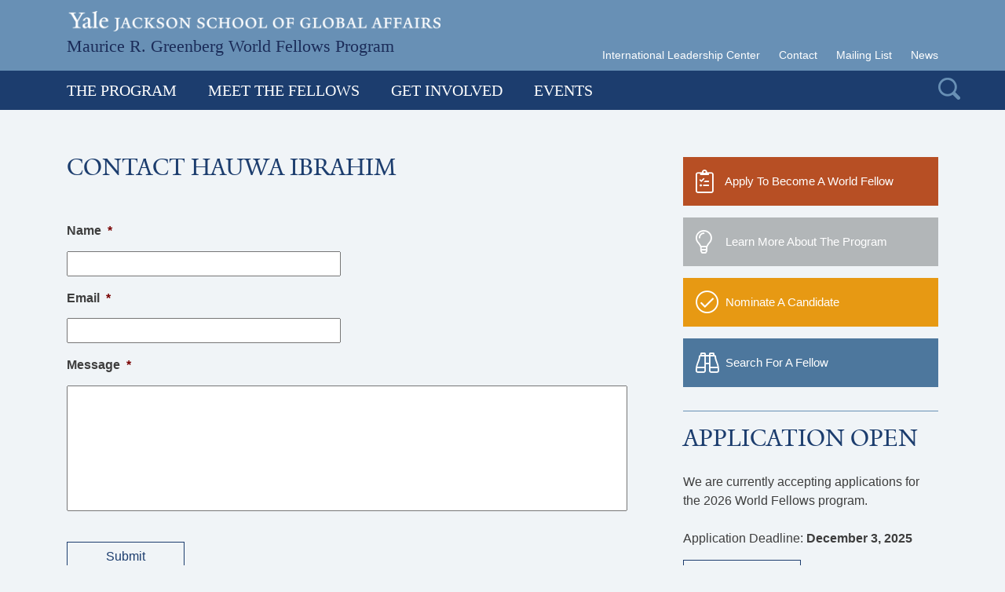

--- FILE ---
content_type: text/html; charset=UTF-8
request_url: https://worldfellows.yale.edu/contact/?fid=9093
body_size: 14679
content:
<!DOCTYPE html>
<html lang="en-US">

<head>
    <!-- PHP Version: 8.1.33 | Wordpress Version: 6.2.8 -->    <meta charset="UTF-8">
    <meta name="viewport" content="width=device-width, initial-scale=1">
    <meta http-equiv="X-UA-Compatible" content="IE=edge">
<script type="text/javascript">
var gform;gform||(document.addEventListener("gform_main_scripts_loaded",function(){gform.scriptsLoaded=!0}),window.addEventListener("DOMContentLoaded",function(){gform.domLoaded=!0}),gform={domLoaded:!1,scriptsLoaded:!1,initializeOnLoaded:function(o){gform.domLoaded&&gform.scriptsLoaded?o():!gform.domLoaded&&gform.scriptsLoaded?window.addEventListener("DOMContentLoaded",o):document.addEventListener("gform_main_scripts_loaded",o)},hooks:{action:{},filter:{}},addAction:function(o,n,r,t){gform.addHook("action",o,n,r,t)},addFilter:function(o,n,r,t){gform.addHook("filter",o,n,r,t)},doAction:function(o){gform.doHook("action",o,arguments)},applyFilters:function(o){return gform.doHook("filter",o,arguments)},removeAction:function(o,n){gform.removeHook("action",o,n)},removeFilter:function(o,n,r){gform.removeHook("filter",o,n,r)},addHook:function(o,n,r,t,i){null==gform.hooks[o][n]&&(gform.hooks[o][n]=[]);var e=gform.hooks[o][n];null==i&&(i=n+"_"+e.length),gform.hooks[o][n].push({tag:i,callable:r,priority:t=null==t?10:t})},doHook:function(n,o,r){var t;if(r=Array.prototype.slice.call(r,1),null!=gform.hooks[n][o]&&((o=gform.hooks[n][o]).sort(function(o,n){return o.priority-n.priority}),o.forEach(function(o){"function"!=typeof(t=o.callable)&&(t=window[t]),"action"==n?t.apply(null,r):r[0]=t.apply(null,r)})),"filter"==n)return r[0]},removeHook:function(o,n,t,i){var r;null!=gform.hooks[o][n]&&(r=(r=gform.hooks[o][n]).filter(function(o,n,r){return!!(null!=i&&i!=o.tag||null!=t&&t!=o.priority)}),gform.hooks[o][n]=r)}});
</script>

    <link rel="icon" type="image/png" href="/favicon.png">
    <link rel="profile" href="http://gmpg.org/xfn/11">
    <title>Contact &#8211; Maurice R. Greenberg World Fellows Program</title>
<meta name='robots' content='max-image-preview:large' />
<link rel='dns-prefetch' href='//cdnjs.cloudflare.com' />
<link rel="alternate" type="application/rss+xml" title="Maurice R. Greenberg World Fellows Program &raquo; Feed" href="https://worldfellows.yale.edu/feed/" />
<script type="text/javascript">
window._wpemojiSettings = {"baseUrl":"https:\/\/s.w.org\/images\/core\/emoji\/14.0.0\/72x72\/","ext":".png","svgUrl":"https:\/\/s.w.org\/images\/core\/emoji\/14.0.0\/svg\/","svgExt":".svg","source":{"concatemoji":"https:\/\/worldfellows.yale.edu\/wp-includes\/js\/wp-emoji-release.min.js?ver=6.2.8"}};
/*! This file is auto-generated */
!function(e,a,t){var n,r,o,i=a.createElement("canvas"),p=i.getContext&&i.getContext("2d");function s(e,t){p.clearRect(0,0,i.width,i.height),p.fillText(e,0,0);e=i.toDataURL();return p.clearRect(0,0,i.width,i.height),p.fillText(t,0,0),e===i.toDataURL()}function c(e){var t=a.createElement("script");t.src=e,t.defer=t.type="text/javascript",a.getElementsByTagName("head")[0].appendChild(t)}for(o=Array("flag","emoji"),t.supports={everything:!0,everythingExceptFlag:!0},r=0;r<o.length;r++)t.supports[o[r]]=function(e){if(p&&p.fillText)switch(p.textBaseline="top",p.font="600 32px Arial",e){case"flag":return s("\ud83c\udff3\ufe0f\u200d\u26a7\ufe0f","\ud83c\udff3\ufe0f\u200b\u26a7\ufe0f")?!1:!s("\ud83c\uddfa\ud83c\uddf3","\ud83c\uddfa\u200b\ud83c\uddf3")&&!s("\ud83c\udff4\udb40\udc67\udb40\udc62\udb40\udc65\udb40\udc6e\udb40\udc67\udb40\udc7f","\ud83c\udff4\u200b\udb40\udc67\u200b\udb40\udc62\u200b\udb40\udc65\u200b\udb40\udc6e\u200b\udb40\udc67\u200b\udb40\udc7f");case"emoji":return!s("\ud83e\udef1\ud83c\udffb\u200d\ud83e\udef2\ud83c\udfff","\ud83e\udef1\ud83c\udffb\u200b\ud83e\udef2\ud83c\udfff")}return!1}(o[r]),t.supports.everything=t.supports.everything&&t.supports[o[r]],"flag"!==o[r]&&(t.supports.everythingExceptFlag=t.supports.everythingExceptFlag&&t.supports[o[r]]);t.supports.everythingExceptFlag=t.supports.everythingExceptFlag&&!t.supports.flag,t.DOMReady=!1,t.readyCallback=function(){t.DOMReady=!0},t.supports.everything||(n=function(){t.readyCallback()},a.addEventListener?(a.addEventListener("DOMContentLoaded",n,!1),e.addEventListener("load",n,!1)):(e.attachEvent("onload",n),a.attachEvent("onreadystatechange",function(){"complete"===a.readyState&&t.readyCallback()})),(e=t.source||{}).concatemoji?c(e.concatemoji):e.wpemoji&&e.twemoji&&(c(e.twemoji),c(e.wpemoji)))}(window,document,window._wpemojiSettings);
</script>
<style type="text/css">
img.wp-smiley,
img.emoji {
	display: inline !important;
	border: none !important;
	box-shadow: none !important;
	height: 1em !important;
	width: 1em !important;
	margin: 0 0.07em !important;
	vertical-align: -0.1em !important;
	background: none !important;
	padding: 0 !important;
}
</style>
	<link rel='stylesheet' id='gravity_forms_theme_reset-css' href='https://worldfellows.yale.edu/wp-content/plugins/gravityforms/assets/css/dist/gravity-forms-theme-reset.min.css?ver=2.7.7' type='text/css' media='all' />
<link rel='stylesheet' id='gravity_forms_theme_foundation-css' href='https://worldfellows.yale.edu/wp-content/plugins/gravityforms/assets/css/dist/gravity-forms-theme-foundation.min.css?ver=2.7.7' type='text/css' media='all' />
<link rel='stylesheet' id='gravity_forms_theme_framework-css' href='https://worldfellows.yale.edu/wp-content/plugins/gravityforms/assets/css/dist/gravity-forms-theme-framework.min.css?ver=2.7.7' type='text/css' media='all' />
<link rel='stylesheet' id='gravity_forms_orbital_theme-css' href='https://worldfellows.yale.edu/wp-content/plugins/gravityforms/assets/css/dist/gravity-forms-orbital-theme.min.css?ver=2.7.7' type='text/css' media='all' />
<link rel='stylesheet' id='wp-block-library-css' href='https://worldfellows.yale.edu/wp-includes/css/dist/block-library/style.min.css?ver=6.2.8' type='text/css' media='all' />
<link rel='stylesheet' id='classic-theme-styles-css' href='https://worldfellows.yale.edu/wp-includes/css/classic-themes.min.css?ver=6.2.8' type='text/css' media='all' />
<style id='global-styles-inline-css' type='text/css'>
body{--wp--preset--color--black: #000000;--wp--preset--color--cyan-bluish-gray: #abb8c3;--wp--preset--color--white: #ffffff;--wp--preset--color--pale-pink: #f78da7;--wp--preset--color--vivid-red: #cf2e2e;--wp--preset--color--luminous-vivid-orange: #ff6900;--wp--preset--color--luminous-vivid-amber: #fcb900;--wp--preset--color--light-green-cyan: #7bdcb5;--wp--preset--color--vivid-green-cyan: #00d084;--wp--preset--color--pale-cyan-blue: #8ed1fc;--wp--preset--color--vivid-cyan-blue: #0693e3;--wp--preset--color--vivid-purple: #9b51e0;--wp--preset--gradient--vivid-cyan-blue-to-vivid-purple: linear-gradient(135deg,rgba(6,147,227,1) 0%,rgb(155,81,224) 100%);--wp--preset--gradient--light-green-cyan-to-vivid-green-cyan: linear-gradient(135deg,rgb(122,220,180) 0%,rgb(0,208,130) 100%);--wp--preset--gradient--luminous-vivid-amber-to-luminous-vivid-orange: linear-gradient(135deg,rgba(252,185,0,1) 0%,rgba(255,105,0,1) 100%);--wp--preset--gradient--luminous-vivid-orange-to-vivid-red: linear-gradient(135deg,rgba(255,105,0,1) 0%,rgb(207,46,46) 100%);--wp--preset--gradient--very-light-gray-to-cyan-bluish-gray: linear-gradient(135deg,rgb(238,238,238) 0%,rgb(169,184,195) 100%);--wp--preset--gradient--cool-to-warm-spectrum: linear-gradient(135deg,rgb(74,234,220) 0%,rgb(151,120,209) 20%,rgb(207,42,186) 40%,rgb(238,44,130) 60%,rgb(251,105,98) 80%,rgb(254,248,76) 100%);--wp--preset--gradient--blush-light-purple: linear-gradient(135deg,rgb(255,206,236) 0%,rgb(152,150,240) 100%);--wp--preset--gradient--blush-bordeaux: linear-gradient(135deg,rgb(254,205,165) 0%,rgb(254,45,45) 50%,rgb(107,0,62) 100%);--wp--preset--gradient--luminous-dusk: linear-gradient(135deg,rgb(255,203,112) 0%,rgb(199,81,192) 50%,rgb(65,88,208) 100%);--wp--preset--gradient--pale-ocean: linear-gradient(135deg,rgb(255,245,203) 0%,rgb(182,227,212) 50%,rgb(51,167,181) 100%);--wp--preset--gradient--electric-grass: linear-gradient(135deg,rgb(202,248,128) 0%,rgb(113,206,126) 100%);--wp--preset--gradient--midnight: linear-gradient(135deg,rgb(2,3,129) 0%,rgb(40,116,252) 100%);--wp--preset--duotone--dark-grayscale: url('#wp-duotone-dark-grayscale');--wp--preset--duotone--grayscale: url('#wp-duotone-grayscale');--wp--preset--duotone--purple-yellow: url('#wp-duotone-purple-yellow');--wp--preset--duotone--blue-red: url('#wp-duotone-blue-red');--wp--preset--duotone--midnight: url('#wp-duotone-midnight');--wp--preset--duotone--magenta-yellow: url('#wp-duotone-magenta-yellow');--wp--preset--duotone--purple-green: url('#wp-duotone-purple-green');--wp--preset--duotone--blue-orange: url('#wp-duotone-blue-orange');--wp--preset--font-size--small: 13px;--wp--preset--font-size--medium: 20px;--wp--preset--font-size--large: 36px;--wp--preset--font-size--x-large: 42px;--wp--preset--spacing--20: 0.44rem;--wp--preset--spacing--30: 0.67rem;--wp--preset--spacing--40: 1rem;--wp--preset--spacing--50: 1.5rem;--wp--preset--spacing--60: 2.25rem;--wp--preset--spacing--70: 3.38rem;--wp--preset--spacing--80: 5.06rem;--wp--preset--shadow--natural: 6px 6px 9px rgba(0, 0, 0, 0.2);--wp--preset--shadow--deep: 12px 12px 50px rgba(0, 0, 0, 0.4);--wp--preset--shadow--sharp: 6px 6px 0px rgba(0, 0, 0, 0.2);--wp--preset--shadow--outlined: 6px 6px 0px -3px rgba(255, 255, 255, 1), 6px 6px rgba(0, 0, 0, 1);--wp--preset--shadow--crisp: 6px 6px 0px rgba(0, 0, 0, 1);}:where(.is-layout-flex){gap: 0.5em;}body .is-layout-flow > .alignleft{float: left;margin-inline-start: 0;margin-inline-end: 2em;}body .is-layout-flow > .alignright{float: right;margin-inline-start: 2em;margin-inline-end: 0;}body .is-layout-flow > .aligncenter{margin-left: auto !important;margin-right: auto !important;}body .is-layout-constrained > .alignleft{float: left;margin-inline-start: 0;margin-inline-end: 2em;}body .is-layout-constrained > .alignright{float: right;margin-inline-start: 2em;margin-inline-end: 0;}body .is-layout-constrained > .aligncenter{margin-left: auto !important;margin-right: auto !important;}body .is-layout-constrained > :where(:not(.alignleft):not(.alignright):not(.alignfull)){max-width: var(--wp--style--global--content-size);margin-left: auto !important;margin-right: auto !important;}body .is-layout-constrained > .alignwide{max-width: var(--wp--style--global--wide-size);}body .is-layout-flex{display: flex;}body .is-layout-flex{flex-wrap: wrap;align-items: center;}body .is-layout-flex > *{margin: 0;}:where(.wp-block-columns.is-layout-flex){gap: 2em;}.has-black-color{color: var(--wp--preset--color--black) !important;}.has-cyan-bluish-gray-color{color: var(--wp--preset--color--cyan-bluish-gray) !important;}.has-white-color{color: var(--wp--preset--color--white) !important;}.has-pale-pink-color{color: var(--wp--preset--color--pale-pink) !important;}.has-vivid-red-color{color: var(--wp--preset--color--vivid-red) !important;}.has-luminous-vivid-orange-color{color: var(--wp--preset--color--luminous-vivid-orange) !important;}.has-luminous-vivid-amber-color{color: var(--wp--preset--color--luminous-vivid-amber) !important;}.has-light-green-cyan-color{color: var(--wp--preset--color--light-green-cyan) !important;}.has-vivid-green-cyan-color{color: var(--wp--preset--color--vivid-green-cyan) !important;}.has-pale-cyan-blue-color{color: var(--wp--preset--color--pale-cyan-blue) !important;}.has-vivid-cyan-blue-color{color: var(--wp--preset--color--vivid-cyan-blue) !important;}.has-vivid-purple-color{color: var(--wp--preset--color--vivid-purple) !important;}.has-black-background-color{background-color: var(--wp--preset--color--black) !important;}.has-cyan-bluish-gray-background-color{background-color: var(--wp--preset--color--cyan-bluish-gray) !important;}.has-white-background-color{background-color: var(--wp--preset--color--white) !important;}.has-pale-pink-background-color{background-color: var(--wp--preset--color--pale-pink) !important;}.has-vivid-red-background-color{background-color: var(--wp--preset--color--vivid-red) !important;}.has-luminous-vivid-orange-background-color{background-color: var(--wp--preset--color--luminous-vivid-orange) !important;}.has-luminous-vivid-amber-background-color{background-color: var(--wp--preset--color--luminous-vivid-amber) !important;}.has-light-green-cyan-background-color{background-color: var(--wp--preset--color--light-green-cyan) !important;}.has-vivid-green-cyan-background-color{background-color: var(--wp--preset--color--vivid-green-cyan) !important;}.has-pale-cyan-blue-background-color{background-color: var(--wp--preset--color--pale-cyan-blue) !important;}.has-vivid-cyan-blue-background-color{background-color: var(--wp--preset--color--vivid-cyan-blue) !important;}.has-vivid-purple-background-color{background-color: var(--wp--preset--color--vivid-purple) !important;}.has-black-border-color{border-color: var(--wp--preset--color--black) !important;}.has-cyan-bluish-gray-border-color{border-color: var(--wp--preset--color--cyan-bluish-gray) !important;}.has-white-border-color{border-color: var(--wp--preset--color--white) !important;}.has-pale-pink-border-color{border-color: var(--wp--preset--color--pale-pink) !important;}.has-vivid-red-border-color{border-color: var(--wp--preset--color--vivid-red) !important;}.has-luminous-vivid-orange-border-color{border-color: var(--wp--preset--color--luminous-vivid-orange) !important;}.has-luminous-vivid-amber-border-color{border-color: var(--wp--preset--color--luminous-vivid-amber) !important;}.has-light-green-cyan-border-color{border-color: var(--wp--preset--color--light-green-cyan) !important;}.has-vivid-green-cyan-border-color{border-color: var(--wp--preset--color--vivid-green-cyan) !important;}.has-pale-cyan-blue-border-color{border-color: var(--wp--preset--color--pale-cyan-blue) !important;}.has-vivid-cyan-blue-border-color{border-color: var(--wp--preset--color--vivid-cyan-blue) !important;}.has-vivid-purple-border-color{border-color: var(--wp--preset--color--vivid-purple) !important;}.has-vivid-cyan-blue-to-vivid-purple-gradient-background{background: var(--wp--preset--gradient--vivid-cyan-blue-to-vivid-purple) !important;}.has-light-green-cyan-to-vivid-green-cyan-gradient-background{background: var(--wp--preset--gradient--light-green-cyan-to-vivid-green-cyan) !important;}.has-luminous-vivid-amber-to-luminous-vivid-orange-gradient-background{background: var(--wp--preset--gradient--luminous-vivid-amber-to-luminous-vivid-orange) !important;}.has-luminous-vivid-orange-to-vivid-red-gradient-background{background: var(--wp--preset--gradient--luminous-vivid-orange-to-vivid-red) !important;}.has-very-light-gray-to-cyan-bluish-gray-gradient-background{background: var(--wp--preset--gradient--very-light-gray-to-cyan-bluish-gray) !important;}.has-cool-to-warm-spectrum-gradient-background{background: var(--wp--preset--gradient--cool-to-warm-spectrum) !important;}.has-blush-light-purple-gradient-background{background: var(--wp--preset--gradient--blush-light-purple) !important;}.has-blush-bordeaux-gradient-background{background: var(--wp--preset--gradient--blush-bordeaux) !important;}.has-luminous-dusk-gradient-background{background: var(--wp--preset--gradient--luminous-dusk) !important;}.has-pale-ocean-gradient-background{background: var(--wp--preset--gradient--pale-ocean) !important;}.has-electric-grass-gradient-background{background: var(--wp--preset--gradient--electric-grass) !important;}.has-midnight-gradient-background{background: var(--wp--preset--gradient--midnight) !important;}.has-small-font-size{font-size: var(--wp--preset--font-size--small) !important;}.has-medium-font-size{font-size: var(--wp--preset--font-size--medium) !important;}.has-large-font-size{font-size: var(--wp--preset--font-size--large) !important;}.has-x-large-font-size{font-size: var(--wp--preset--font-size--x-large) !important;}
.wp-block-navigation a:where(:not(.wp-element-button)){color: inherit;}
:where(.wp-block-columns.is-layout-flex){gap: 2em;}
.wp-block-pullquote{font-size: 1.5em;line-height: 1.6;}
</style>
<link rel='stylesheet' id='localist-calendars-style-css' href='https://worldfellows.yale.edu/wp-content/plugins/localist-calendars/css/localist-calendars.css?ver=1.0.0' type='text/css' media='all' />
<link rel='stylesheet' id='wpa-style-css' href='https://worldfellows.yale.edu/wp-content/plugins/wp-accessibility/css/wpa-style.css?ver=1.7.0' type='text/css' media='all' />
<style id='wpa-style-inline-css' type='text/css'>

.wpa-hide-ltr#skiplinks a, .wpa-hide-ltr#skiplinks a:hover, .wpa-hide-ltr#skiplinks a:visited {
	
}
.wpa-hide-ltr#skiplinks a:active,  .wpa-hide-ltr#skiplinks a:focus {
	
}
	:root { --admin-bar-top : 7px; }
</style>
<link rel='stylesheet' id='yale-world-fellows-theme-bootstrap-css-css' href='https://worldfellows.yale.edu/wp-content/themes/wf-theme/inc/assets/css/bootstrap.min.css?ver=6.2.8' type='text/css' media='all' />
<link rel='stylesheet' id='fonts-yale-css' href='https://worldfellows.yale.edu/wp-content/themes/wf-theme/inc/fonts/fonts.css?ver=6.2.8' type='text/css' media='all' />
<link rel='stylesheet' id='font-awesome-pro-css' href='https://worldfellows.yale.edu/wp-content/themes/wf-theme/inc/font-awesome-5/css/all.min.css?ver=6.2.8' type='text/css' media='all' />
<link rel='stylesheet' id='yale-world-fellows-theme-style-css' href='https://worldfellows.yale.edu/wp-content/themes/wf-theme/style.css?ver=6.2.8' type='text/css' media='all' />
<link rel='stylesheet' id='searchwp-live-search-css' href='https://worldfellows.yale.edu/wp-content/plugins/searchwp-live-ajax-search/assets/styles/style.css?ver=1.6.1' type='text/css' media='all' />
<link rel='stylesheet' id='gforms_reset_css-css' href='https://worldfellows.yale.edu/wp-content/plugins/gravityforms/legacy/css/formreset.min.css?ver=2.7.7' type='text/css' media='all' />
<link rel='stylesheet' id='gforms_formsmain_css-css' href='https://worldfellows.yale.edu/wp-content/plugins/gravityforms/legacy/css/formsmain.min.css?ver=2.7.7' type='text/css' media='all' />
<link rel='stylesheet' id='gforms_ready_class_css-css' href='https://worldfellows.yale.edu/wp-content/plugins/gravityforms/legacy/css/readyclass.min.css?ver=2.7.7' type='text/css' media='all' />
<link rel='stylesheet' id='gforms_browsers_css-css' href='https://worldfellows.yale.edu/wp-content/plugins/gravityforms/legacy/css/browsers.min.css?ver=2.7.7' type='text/css' media='all' />
<script type='text/javascript' src='https://worldfellows.yale.edu/wp-content/themes/wf-theme/inc/jquery-2.2.4.min.js?ver=2.2.4' id='jquery-js'></script>
<!--[if lt IE 9]>
<script type='text/javascript' src='https://worldfellows.yale.edu/wp-content/themes/wf-theme/inc/assets/js/html5.js?ver=3.7.0' id='html5hiv-js'></script>
<![endif]-->
<script type='text/javascript' defer='defer' src='https://worldfellows.yale.edu/wp-content/plugins/gravityforms/js/jquery.json.min.js?ver=2.7.7' id='gform_json-js'></script>
<script type='text/javascript' id='gform_gravityforms-js-extra'>
/* <![CDATA[ */
var gf_global = {"gf_currency_config":{"name":"U.S. Dollar","symbol_left":"$","symbol_right":"","symbol_padding":"","thousand_separator":",","decimal_separator":".","decimals":2,"code":"USD"},"base_url":"https:\/\/worldfellows.yale.edu\/wp-content\/plugins\/gravityforms","number_formats":[],"spinnerUrl":"https:\/\/worldfellows.yale.edu\/wp-content\/plugins\/gravityforms\/images\/spinner.svg","version_hash":"396e94c8ef5bb3b33e3047acfc4dbf9d","strings":{"newRowAdded":"New row added.","rowRemoved":"Row removed","formSaved":"The form has been saved.  The content contains the link to return and complete the form."}};
var gform_i18n = {"datepicker":{"days":{"monday":"Mo","tuesday":"Tu","wednesday":"We","thursday":"Th","friday":"Fr","saturday":"Sa","sunday":"Su"},"months":{"january":"January","february":"February","march":"March","april":"April","may":"May","june":"June","july":"July","august":"August","september":"September","october":"October","november":"November","december":"December"},"firstDay":1,"iconText":"Select date"}};
var gf_legacy_multi = {"1":"1"};
var gform_gravityforms = {"strings":{"invalid_file_extension":"This type of file is not allowed. Must be one of the following:","delete_file":"Delete this file","in_progress":"in progress","file_exceeds_limit":"File exceeds size limit","illegal_extension":"This type of file is not allowed.","max_reached":"Maximum number of files reached","unknown_error":"There was a problem while saving the file on the server","currently_uploading":"Please wait for the uploading to complete","cancel":"Cancel","cancel_upload":"Cancel this upload","cancelled":"Cancelled"},"vars":{"images_url":"https:\/\/worldfellows.yale.edu\/wp-content\/plugins\/gravityforms\/images"}};
/* ]]> */
</script>
<script type='text/javascript' id='gform_gravityforms-js-before'>

</script>
<script type='text/javascript' defer='defer' src='https://worldfellows.yale.edu/wp-content/plugins/gravityforms/js/gravityforms.min.js?ver=2.7.7' id='gform_gravityforms-js'></script>
<script type='text/javascript' defer='defer' src='https://worldfellows.yale.edu/wp-content/plugins/gravityforms/assets/js/dist/utils.min.js?ver=1329f9a0886f2ff3fb51c6f17277eb75' id='gform_gravityforms_utils-js'></script>
<link rel="https://api.w.org/" href="https://worldfellows.yale.edu/wp-json/" /><link rel="alternate" type="application/json" href="https://worldfellows.yale.edu/wp-json/wp/v2/pages/18" /><link rel="EditURI" type="application/rsd+xml" title="RSD" href="https://worldfellows.yale.edu/xmlrpc.php?rsd" />
<link rel="wlwmanifest" type="application/wlwmanifest+xml" href="https://worldfellows.yale.edu/wp-includes/wlwmanifest.xml" />
<meta name="generator" content="WordPress 6.2.8" />
<link rel="canonical" href="https://worldfellows.yale.edu/contact/" />
<link rel='shortlink' href='https://worldfellows.yale.edu/?p=18' />
<link rel="alternate" type="application/json+oembed" href="https://worldfellows.yale.edu/wp-json/oembed/1.0/embed?url=https%3A%2F%2Fworldfellows.yale.edu%2Fcontact%2F" />
<link rel="alternate" type="text/xml+oembed" href="https://worldfellows.yale.edu/wp-json/oembed/1.0/embed?url=https%3A%2F%2Fworldfellows.yale.edu%2Fcontact%2F&#038;format=xml" />
    <script type="text/javascript">
        var ajaxurl = 'https://worldfellows.yale.edu/wp-admin/admin-ajax.php';
    </script>
<link rel="pingback" href="https://worldfellows.yale.edu/xmlrpc.php">    <style type="text/css">
        #page-sub-header { background: #fff; }
    </style>
        <link rel="stylesheet" href="https://cdnjs.cloudflare.com/ajax/libs/tiny-slider/2.9.2/tiny-slider.css">
    <link rel="stylesheet" type="text/css" href="https://worldfellows.yale.edu/wp-content/themes/wf-theme/inc/slick/slick/slick.css" />
    <link rel="stylesheet" type="text/css" href="https://worldfellows.yale.edu/wp-content/themes/wf-theme/inc/slick/slick/slick-theme.css" />
    <style>
        i.fa-twitter-square {
            font-family: sans-serif;
        }

        i.fa-twitter-square::before {
            content: "𝕏";
            font-size: 1.2em;
        }
    </style>
</head>

<body class="page-template page-template-tpl-contact page-template-tpl-contact-php page page-id-18 group-blog">




    <div id="page" class="site">
        <style>
			.mobile-logo-padd {padding-left:15px}
				@media only screen and (max-width: 993px) {
					.mobile-logo-padd {
						text-align:center;
						padding-left:0px
					}
					.mobile-logo-padd img {
						margin:0px auto;
						display:block;
					}
				}
				</style><div class="" style="background-color:#6890b5;padding-top:14px;padding-bottom:0px;padding-left: 2px;">
					<div class="container">
						<div class="row">
							<div class="col-xs-12 mobile-logo-padd" style="">
							<a href="https://jackson.yale.edu/"><img src="https://jackson.yale.edu/wp-content/themes/twentysixteen/images/logo-yale-jackson-1x.png" srcset="https://jackson.yale.edu/wp-content/themes/twentysixteen/images/logo-yale-jackson-1x.png 1x, https://jackson.yale.edu/wp-content/themes/twentysixteen/images/logo-yale-jackson-2x.png 2x" class="img-responsive" style="max-width:90%;"></a>
							</div>
						</div>
					</div>
				</div>        
            <header id="masthead" class="site-header navbar-light" role="banner">

                <!-- MOBILE -->
                <div id="site-header-mobile" class="site-header d-block d-sm-block d-md-none d-lg-none d-xl-none">
                    <nav class="navbar navbar-default">
                        <div class="container-fluid">
                            <div class="navbar-header">
                                <div class="navbar-brand-wrap">
                                    <a class="navbar-brand" href="/" title="World Fellows">Maurice R. Greenberg World Fellows Program</a>                                </div><!-- .navbar-brand-wrap -->
                                <div class="navbar-controls clearfix">
                                    <div class="navbar-search">
                                        <span class="icon icon-menu-search"></span>
                                        <form id="nav-search-form-m" class="nav-search-form form-inline" action="https://worldfellows.yale.edu/" method="get">
                                            <fieldset>
                                                <legend class="sr-only">Search Form:</legend>
                                                <div class="input-group">
                                                    <label class="sr-only" for="search">Search</label>
                                                    <input type="text" name="s" id="search" placeholder="Search" value="" class="form-control" />
                                                    <span class="input-group-btn" style="display: none;">
                                                        <button type="submit" class="btn btn-lt-blue">Search</button>
                                                    </span>
                                                </div>
                                            </fieldset>
                                        </form>
                                    </div><!-- .navbar-search -->
                                    <div id="mobile-menu-toggle" class="pull-right">
                                        <span class="menu-text">MENU</span>
                                        <span class="menu-burger"></span>
                                    </div><!-- #mobile-menu-toggle -->
                                </div><!-- .navbar-controls -->
                            </div><!-- .navbar-header -->
                            <div id="mobile-menu" class="mobile-menu">
                                <div class="menu-primary-menu-container"><ul id="menu-primary-menu" class="primary-menu nav navbar-nav"><li id="menu-item-8315" class="menu-item menu-item-type-post_type menu-item-object-page menu-item-has-children menu-item-8315"><a href="https://worldfellows.yale.edu/the-program/program-details/">The Program</a>
<ul class="sub-menu">
	<li id="menu-item-575" class="menu-item menu-item-type-post_type menu-item-object-page menu-item-575"><a href="https://worldfellows.yale.edu/the-program/program-details/">Program Details</a></li>
	<li id="menu-item-10536" class="menu-item menu-item-type-post_type menu-item-object-page menu-item-10536"><a href="https://worldfellows.yale.edu/the-program/a-day-in-the-life/">Day in the Life</a></li>
	<li id="menu-item-184" class="menu-item menu-item-type-post_type menu-item-object-page menu-item-184"><a href="https://worldfellows.yale.edu/the-program/application/">Application</a></li>
	<li id="menu-item-186" class="menu-item menu-item-type-post_type menu-item-object-page menu-item-186"><a href="https://worldfellows.yale.edu/the-program/nominate-a-candidate/">Nominate a Candidate for 2026</a></li>
	<li id="menu-item-185" class="menu-item menu-item-type-post_type menu-item-object-page menu-item-185"><a href="https://worldfellows.yale.edu/the-program/common-questions/">Common Questions</a></li>
</ul>
</li>
<li id="menu-item-34" class="menu-item menu-item-type-post_type menu-item-object-page menu-item-has-children menu-item-34"><a href="https://worldfellows.yale.edu/meet-the-fellows/">Meet the Fellows</a>
<ul class="sub-menu">
	<li id="menu-item-576" class="menu-item menu-item-type-post_type menu-item-object-page menu-item-576"><a href="https://worldfellows.yale.edu/meet-the-fellows/">We Are Global</a></li>
	<li id="menu-item-543" class="menu-item menu-item-type-post_type menu-item-object-page menu-item-543"><a href="https://worldfellows.yale.edu/meet-the-fellows/search-fellows/">Search Fellows</a></li>
	<li id="menu-item-26586" class="menu-item menu-item-type-custom menu-item-object-custom menu-item-26586"><a href="https://worldfellows.yale.edu/class/class-of-2025/">2025 World Fellows</a></li>
	<li id="menu-item-579" class="menu-item menu-item-type-custom menu-item-object-custom menu-item-579"><a href="/class/">All Fellows Classes</a></li>
	<li id="menu-item-544" class="menu-item menu-item-type-custom menu-item-object-custom menu-item-544"><a href="/podcast/">Podcasts</a></li>
	<li id="menu-item-21514" class="menu-item menu-item-type-custom menu-item-object-custom menu-item-21514"><a href="/qanda/">Insights from World Fellows</a></li>
</ul>
</li>
<li id="menu-item-33" class="menu-item menu-item-type-post_type menu-item-object-page menu-item-has-children menu-item-33"><a href="https://worldfellows.yale.edu/get-involved/">Get Involved</a>
<ul class="sub-menu">
	<li id="menu-item-551" class="menu-item menu-item-type-post_type menu-item-object-page menu-item-551"><a href="https://worldfellows.yale.edu/get-involved/student-liaisons/">Student Liaisons</a></li>
</ul>
</li>
<li id="menu-item-39897" class="menu-item menu-item-type-post_type menu-item-object-page menu-item-39897"><a href="https://worldfellows.yale.edu/events/">Events</a></li>
</ul></div><div class="menu-eyebrow-menu-container"><ul id="menu-eyebrow-menu" class="eyebrow-menu nav navbar-nav"><li id="menu-item-39883" class="menu-item menu-item-type-custom menu-item-object-custom menu-item-39883"><a href="https://jackson.yale.edu/international-leadership-center/">International Leadership Center</a></li>
<li id="menu-item-37" class="menu-item menu-item-type-post_type menu-item-object-page current-menu-item page_item page-item-18 current_page_item menu-item-37"><a href="https://worldfellows.yale.edu/contact/" aria-current="page">Contact</a></li>
<li id="menu-item-36" class="menu-item menu-item-type-post_type menu-item-object-page menu-item-36"><a href="https://worldfellows.yale.edu/mailing-list/">Mailing List</a></li>
<li id="menu-item-561" class="menu-item menu-item-type-post_type menu-item-object-page menu-item-561"><a href="https://worldfellows.yale.edu/news/">News</a></li>
</ul></div>                            </div>
                        </div><!-- .container-fluid -->
                    </nav>
                </div><!-- .site-header-mobile -->
                <script>
                    $("#mobile-menu-toggle").click(function() {
                        $(this).toggleClass("active");
                        $("#mobile-menu").toggleClass("active");
                    });

                    $(document).ready(function() {
                        $("#mobile-menu .primary-menu .menu-item-has-children").children("a").attr("href", "#");
                    });
                    $("#mobile-menu .primary-menu .menu-item a").click(function() {
                        $(this).parent(".menu-item").toggleClass("active");
                    });
                </script>


                <!-- DESKTOP -->
                <div id="site-header-desktop" class="site-header d-none d-md-block d-lg-block d-xl-block">
                    <nav class="nav-top navbar navbar-default" role="navigation">
                        <div class="container">
                            <div class="navbar-header">
                                <a class="navbar-brand" href="/" title="World Fellows Logo" style="text-decoration:none;font-size:22px;color:#1b2c59;font-family:'Times New Roman', Times, serif;">Maurice R. Greenberg World Fellows Program</a><div class="menu-eyebrow-menu-container"><ul id="menu-eyebrow-menu-1" class="eyebrow-menu nav navbar-nav navbar-right"><li class="menu-item menu-item-type-custom menu-item-object-custom menu-item-39883"><a href="https://jackson.yale.edu/international-leadership-center/">International Leadership Center</a></li>
<li class="menu-item menu-item-type-post_type menu-item-object-page current-menu-item page_item page-item-18 current_page_item menu-item-37"><a href="https://worldfellows.yale.edu/contact/" aria-current="page">Contact</a></li>
<li class="menu-item menu-item-type-post_type menu-item-object-page menu-item-36"><a href="https://worldfellows.yale.edu/mailing-list/">Mailing List</a></li>
<li class="menu-item menu-item-type-post_type menu-item-object-page menu-item-561"><a href="https://worldfellows.yale.edu/news/">News</a></li>
</ul></div>
                            </div><!-- .navbar-header -->
                        </div><!-- .container -->
                    </nav><!-- .top-nav -->
                    <nav class="nav-bottom navbar navbar-default" role="navigation">
                        <div class="container" style="position:relative;">
                            <div class="menu-primary-menu-container"><ul id="menu-primary-menu-1" class="primary-menu nav navbar-nav"><li class="menu-item menu-item-type-post_type menu-item-object-page menu-item-has-children menu-item-8315"><a href="https://worldfellows.yale.edu/the-program/program-details/">The Program</a>
<ul class="sub-menu">
	<li class="menu-item menu-item-type-post_type menu-item-object-page menu-item-575"><a href="https://worldfellows.yale.edu/the-program/program-details/">Program Details</a></li>
	<li class="menu-item menu-item-type-post_type menu-item-object-page menu-item-10536"><a href="https://worldfellows.yale.edu/the-program/a-day-in-the-life/">Day in the Life</a></li>
	<li class="menu-item menu-item-type-post_type menu-item-object-page menu-item-184"><a href="https://worldfellows.yale.edu/the-program/application/">Application</a></li>
	<li class="menu-item menu-item-type-post_type menu-item-object-page menu-item-186"><a href="https://worldfellows.yale.edu/the-program/nominate-a-candidate/">Nominate a Candidate for 2026</a></li>
	<li class="menu-item menu-item-type-post_type menu-item-object-page menu-item-185"><a href="https://worldfellows.yale.edu/the-program/common-questions/">Common Questions</a></li>
</ul>
</li>
<li class="menu-item menu-item-type-post_type menu-item-object-page menu-item-has-children menu-item-34"><a href="https://worldfellows.yale.edu/meet-the-fellows/">Meet the Fellows</a>
<ul class="sub-menu">
	<li class="menu-item menu-item-type-post_type menu-item-object-page menu-item-576"><a href="https://worldfellows.yale.edu/meet-the-fellows/">We Are Global</a></li>
	<li class="menu-item menu-item-type-post_type menu-item-object-page menu-item-543"><a href="https://worldfellows.yale.edu/meet-the-fellows/search-fellows/">Search Fellows</a></li>
	<li class="menu-item menu-item-type-custom menu-item-object-custom menu-item-26586"><a href="https://worldfellows.yale.edu/class/class-of-2025/">2025 World Fellows</a></li>
	<li class="menu-item menu-item-type-custom menu-item-object-custom menu-item-579"><a href="/class/">All Fellows Classes</a></li>
	<li class="menu-item menu-item-type-custom menu-item-object-custom menu-item-544"><a href="/podcast/">Podcasts</a></li>
	<li class="menu-item menu-item-type-custom menu-item-object-custom menu-item-21514"><a href="/qanda/">Insights from World Fellows</a></li>
</ul>
</li>
<li class="menu-item menu-item-type-post_type menu-item-object-page menu-item-has-children menu-item-33"><a href="https://worldfellows.yale.edu/get-involved/">Get Involved</a>
<ul class="sub-menu">
	<li class="menu-item menu-item-type-post_type menu-item-object-page menu-item-551"><a href="https://worldfellows.yale.edu/get-involved/student-liaisons/">Student Liaisons</a></li>
</ul>
</li>
<li class="menu-item menu-item-type-post_type menu-item-object-page menu-item-39897"><a href="https://worldfellows.yale.edu/events/">Events</a></li>
</ul></div>                            <div class="nav-search">
                                <div class="nav-search-inner">
                                    <div class="nav-search-toggle">
                                        <img src="https://worldfellows.yale.edu/wp-content/themes/wf-theme/images/icons/icon-search-1x.png" srcset="https://worldfellows.yale.edu/wp-content/themes/wf-theme/images/icons/icon-search-1x.png 1x, https://worldfellows.yale.edu/wp-content/themes/wf-theme/images/icons/icon-search-2x.png 2x" alt="Search World Fellows Program">
                                    </div>
                                    <form id="nav-search-form-d" action="https://worldfellows.yale.edu/" method="get" class="nav-search-form form-inline">
                                        <fieldset>
                                            <legend class="sr-only">Search Form:</legend>
                                            <div class="input-group">
                                                <input type="text" name="s" id="search" placeholder="Search" value="" class="form-control" />
                                                <span class="input-group-btn">
                                                    <button type="submit" class="btn btn-lt-blue">Search</button>
                                                </span>
                                            </div>
                                        </fieldset>
                                    </form>
                                </div>
                                <script>
                                    $('.nav-search-toggle').click(function() {
                                        $(this).parent().parent().toggleClass('active');
                                    });
                                </script>
                            </div>
                        </div><!-- .container -->
                    </nav><!-- .bottom-nav -->
                </div><!-- .site-header-desktop -->

            </header><!-- .site-header -->









            


            <div id="content" class="site-content">
                <div class="container">
                    <div class="row">










                    </div> <!-- closing container -->
</div> <!-- closing container -->
</div> <!-- closing container -->



<div>
		
	
<div class="container">
	<div class="row paddme">
		<div  id="bodycontent" class="col-12 col-md-8 main_content" role="main">
									<article id="post-18" class="post-18 page type-page status-publish hentry">
					
						
			<header class="entry-header">
				<h1>Contact Hauwa Ibrahim</h1>				<!-- Breadcrumbs disabled -->			</header><!-- .entry-header -->


			<div class="entry-content">
				
                <div class='gf_browser_chrome gform_wrapper gform_legacy_markup_wrapper gform-theme--no-framework' data-form-theme='legacy' data-form-index='0' id='gform_wrapper_1' ><div id='gf_1' class='gform_anchor' tabindex='-1'></div><form method='post' enctype='multipart/form-data' target='gform_ajax_frame_1' id='gform_1'  action='/contact/?fid=9093#gf_1' data-formid='1' >
                        <div class='gform-body gform_body'><ul id='gform_fields_1' class='gform_fields top_label form_sublabel_below description_below'><li id="field_1_1"  class="gfield gfield--type-text gfield_contains_required field_sublabel_below gfield--no-description field_description_below gfield_visibility_visible"  data-js-reload="field_1_1"><label class='gfield_label gform-field-label' for='input_1_1' >Name<span class="gfield_required"><span class="gfield_required gfield_required_asterisk">*</span></span></label><div class='ginput_container ginput_container_text'><input name='input_1' id='input_1_1' type='text' value='' class='medium'     aria-required="true" aria-invalid="false"   /> </div></li><li id="field_1_2"  class="gfield gfield--type-email gfield_contains_required field_sublabel_below gfield--no-description field_description_below gfield_visibility_visible"  data-js-reload="field_1_2"><label class='gfield_label gform-field-label' for='input_1_2' >Email<span class="gfield_required"><span class="gfield_required gfield_required_asterisk">*</span></span></label><div class='ginput_container ginput_container_email'>
                            <input name='input_2' id='input_1_2' type='text' value='' class='medium'    aria-required="true" aria-invalid="false"  />
                        </div></li><li id="field_1_3"  class="gfield gfield--type-textarea gfield_contains_required field_sublabel_below gfield--no-description field_description_below gfield_visibility_visible"  data-js-reload="field_1_3"><label class='gfield_label gform-field-label' for='input_1_3' >Message<span class="gfield_required"><span class="gfield_required gfield_required_asterisk">*</span></span></label><div class='ginput_container ginput_container_textarea'><textarea name='input_3' id='input_1_3' class='textarea medium'     aria-required="true" aria-invalid="false"   rows='10' cols='50'></textarea></div></li><li id="field_1_4"  class="gfield gfield--type-hidden gform_hidden field_sublabel_below gfield--no-description field_description_below gfield_visibility_visible"  data-js-reload="field_1_4"><div class='ginput_container ginput_container_text'><input name='input_4' id='input_1_4' type='hidden' class='gform_hidden'  aria-invalid="false" value='9093' /></div></li><li id="field_1_5"  class="gfield gfield--type-hidden gform_hidden field_sublabel_below gfield--no-description field_description_below gfield_visibility_visible"  data-js-reload="field_1_5"><div class='ginput_container ginput_container_text'><input name='input_5' id='input_1_5' type='hidden' class='gform_hidden'  aria-invalid="false" value='Hauwa Ibrahim' /></div></li></ul></div>
        <div class='gform_footer top_label'> <input type='submit' id='gform_submit_button_1' class='btn btn-readmore' value='Submit'  onclick='if(window["gf_submitting_1"]){return false;}  window["gf_submitting_1"]=true;  ' onkeypress='if( event.keyCode == 13 ){ if(window["gf_submitting_1"]){return false;} window["gf_submitting_1"]=true;  jQuery("#gform_1").trigger("submit",[true]); }' /> <input type='hidden' name='gform_ajax' value='form_id=1&title=&description=&tabindex=0' />
            <input type='hidden' class='gform_hidden' name='is_submit_1' value='1' />
            <input type='hidden' class='gform_hidden' name='gform_submit' value='1' />
            
            <input type='hidden' class='gform_hidden' name='gform_unique_id' value='' />
            <input type='hidden' class='gform_hidden' name='state_1' value='WyJbXSIsIjVlODU1Y2JmZmJhOGRlNDc3MzFlNjIyYzZhN2E3YzlmIl0=' />
            <input type='hidden' class='gform_hidden' name='gform_target_page_number_1' id='gform_target_page_number_1' value='0' />
            <input type='hidden' class='gform_hidden' name='gform_source_page_number_1' id='gform_source_page_number_1' value='1' />
            <input type='hidden' name='gform_field_values' value='' />
            
        </div>
                        </form>
                        </div>
		                <iframe style='display:none;width:0px;height:0px;' src='about:blank' name='gform_ajax_frame_1' id='gform_ajax_frame_1' title='This iframe contains the logic required to handle Ajax powered Gravity Forms.'></iframe>
		                <script type="text/javascript">
gform.initializeOnLoaded( function() {gformInitSpinner( 1, 'https://worldfellows.yale.edu/wp-content/plugins/gravityforms/images/spinner.svg', true );jQuery('#gform_ajax_frame_1').on('load',function(){var contents = jQuery(this).contents().find('*').html();var is_postback = contents.indexOf('GF_AJAX_POSTBACK') >= 0;if(!is_postback){return;}var form_content = jQuery(this).contents().find('#gform_wrapper_1');var is_confirmation = jQuery(this).contents().find('#gform_confirmation_wrapper_1').length > 0;var is_redirect = contents.indexOf('gformRedirect(){') >= 0;var is_form = form_content.length > 0 && ! is_redirect && ! is_confirmation;var mt = parseInt(jQuery('html').css('margin-top'), 10) + parseInt(jQuery('body').css('margin-top'), 10) + 100;if(is_form){jQuery('#gform_wrapper_1').html(form_content.html());if(form_content.hasClass('gform_validation_error')){jQuery('#gform_wrapper_1').addClass('gform_validation_error');} else {jQuery('#gform_wrapper_1').removeClass('gform_validation_error');}setTimeout( function() { /* delay the scroll by 50 milliseconds to fix a bug in chrome */ jQuery(document).scrollTop(jQuery('#gform_wrapper_1').offset().top - mt); }, 50 );if(window['gformInitDatepicker']) {gformInitDatepicker();}if(window['gformInitPriceFields']) {gformInitPriceFields();}var current_page = jQuery('#gform_source_page_number_1').val();gformInitSpinner( 1, 'https://worldfellows.yale.edu/wp-content/plugins/gravityforms/images/spinner.svg', true );jQuery(document).trigger('gform_page_loaded', [1, current_page]);window['gf_submitting_1'] = false;}else if(!is_redirect){var confirmation_content = jQuery(this).contents().find('.GF_AJAX_POSTBACK').html();if(!confirmation_content){confirmation_content = contents;}setTimeout(function(){jQuery('#gform_wrapper_1').replaceWith(confirmation_content);jQuery(document).scrollTop(jQuery('#gf_1').offset().top - mt);jQuery(document).trigger('gform_confirmation_loaded', [1]);window['gf_submitting_1'] = false;wp.a11y.speak(jQuery('#gform_confirmation_message_1').text());}, 50);}else{jQuery('#gform_1').append(contents);if(window['gformRedirect']) {gformRedirect();}}jQuery(document).trigger('gform_post_render', [1, current_page]);gform.utils.trigger({ event: 'gform/postRender', native: false, data: { formId: 1, currentPage: current_page } });} );} );
</script>

			</div><!-- .entry-content -->
		</article>

				
		
		</div>
		
				<aside id="secondary" class="widget-area col-sm-12 col-lg-4" role="complementary">
		
							<div class="hp_buttons" style="padding-top:30px;">
				<a href="/the-program/application/" class="btn btn-orange "><i class="fal fa-clipboard-list-check"></i> &nbsp; Apply To Become A World Fellow</a>				<a href="/the-program/program-details/" class="btn btn-gray" style="background-color:#b2b6b8;border-color:#b2b6b8;"><i class="fal fa-lightbulb"></i> &nbsp; Learn More About The Program</a>
				<a href="/the-program/nominate-a-candidate/" class="btn btn-yellow"><i class="fal fa-check-circle"></i> &nbsp; Nominate A Candidate</a>
				<a href="/search-fellows/" class="btn btn-lightblue"><i class="fal fa-binoculars"></i> &nbsp; Search For A Fellow</a>

			</div>
				<div class="application_widget"><h1>APPLICATION OPEN</h1>
<p>We are currently accepting applications for the 2026 World Fellows program.</p>
Application Deadline: <strong>December 3, 2025</strong><div class="spacer_short"></div><a href="https://apply.worldfellows.yale.edu/apply/?sr=db584750-4c0b-4355-bc32-44387b7c298c" class="btn btn-readmore">Apply Now</a></div>

			</aside><!-- #secondary -->
		
	</div>
	
	
	
	</div>	
	
</div>
	
	<div class="container">




</div>
<div class="row newsletter_stripe" style="display: none;">
	<div class="col-12 col-md-6">Stay up to date:</div>
	<div class="col-12 col-md-6">
                <div class='gf_browser_chrome gform_wrapper gform_legacy_markup_wrapper gform-theme--no-framework' data-form-theme='legacy' data-form-index='0' id='gform_wrapper_2' ><div id='gf_2' class='gform_anchor' tabindex='-1'></div><form method='post' enctype='multipart/form-data' target='gform_ajax_frame_2' id='gform_2'  action='/contact/?fid=9093#gf_2' data-formid='2' >
                        <div class='gform-body gform_body'><ul id='gform_fields_2' class='gform_fields top_label form_sublabel_below description_below'><li id="field_2_1"  class="gfield gfield--type-email gfield_contains_required field_sublabel_below gfield--no-description field_description_below gfield_visibility_visible"  data-js-reload="field_2_1"><label class='gfield_label gform-field-label' for='input_2_1' >Email<span class="gfield_required"><span class="gfield_required gfield_required_asterisk">*</span></span></label><div class='ginput_container ginput_container_email'>
                            <input name='input_1' id='input_2_1' type='text' value='' class='medium'    aria-required="true" aria-invalid="false"  />
                        </div></li></ul></div>
        <div class='gform_footer top_label'> <input type='submit' id='gform_submit_button_2' class='btn btn-readmore' value='Subscribe +'  onclick='if(window["gf_submitting_2"]){return false;}  window["gf_submitting_2"]=true;  ' onkeypress='if( event.keyCode == 13 ){ if(window["gf_submitting_2"]){return false;} window["gf_submitting_2"]=true;  jQuery("#gform_2").trigger("submit",[true]); }' /> <input type='hidden' name='gform_ajax' value='form_id=2&amp;title=&amp;description=&amp;tabindex=0' />
            <input type='hidden' class='gform_hidden' name='is_submit_2' value='1' />
            <input type='hidden' class='gform_hidden' name='gform_submit' value='2' />
            
            <input type='hidden' class='gform_hidden' name='gform_unique_id' value='' />
            <input type='hidden' class='gform_hidden' name='state_2' value='WyJbXSIsIjVlODU1Y2JmZmJhOGRlNDc3MzFlNjIyYzZhN2E3YzlmIl0=' />
            <input type='hidden' class='gform_hidden' name='gform_target_page_number_2' id='gform_target_page_number_2' value='0' />
            <input type='hidden' class='gform_hidden' name='gform_source_page_number_2' id='gform_source_page_number_2' value='1' />
            <input type='hidden' name='gform_field_values' value='' />
            
        </div>
                        </form>
                        </div>
		                <iframe style='display:none;width:0px;height:0px;' src='about:blank' name='gform_ajax_frame_2' id='gform_ajax_frame_2' title='This iframe contains the logic required to handle Ajax powered Gravity Forms.'></iframe>
		                <script type="text/javascript">
gform.initializeOnLoaded( function() {gformInitSpinner( 2, 'https://worldfellows.yale.edu/wp-content/plugins/gravityforms/images/spinner.svg', true );jQuery('#gform_ajax_frame_2').on('load',function(){var contents = jQuery(this).contents().find('*').html();var is_postback = contents.indexOf('GF_AJAX_POSTBACK') >= 0;if(!is_postback){return;}var form_content = jQuery(this).contents().find('#gform_wrapper_2');var is_confirmation = jQuery(this).contents().find('#gform_confirmation_wrapper_2').length > 0;var is_redirect = contents.indexOf('gformRedirect(){') >= 0;var is_form = form_content.length > 0 && ! is_redirect && ! is_confirmation;var mt = parseInt(jQuery('html').css('margin-top'), 10) + parseInt(jQuery('body').css('margin-top'), 10) + 100;if(is_form){jQuery('#gform_wrapper_2').html(form_content.html());if(form_content.hasClass('gform_validation_error')){jQuery('#gform_wrapper_2').addClass('gform_validation_error');} else {jQuery('#gform_wrapper_2').removeClass('gform_validation_error');}setTimeout( function() { /* delay the scroll by 50 milliseconds to fix a bug in chrome */ jQuery(document).scrollTop(jQuery('#gform_wrapper_2').offset().top - mt); }, 50 );if(window['gformInitDatepicker']) {gformInitDatepicker();}if(window['gformInitPriceFields']) {gformInitPriceFields();}var current_page = jQuery('#gform_source_page_number_2').val();gformInitSpinner( 2, 'https://worldfellows.yale.edu/wp-content/plugins/gravityforms/images/spinner.svg', true );jQuery(document).trigger('gform_page_loaded', [2, current_page]);window['gf_submitting_2'] = false;}else if(!is_redirect){var confirmation_content = jQuery(this).contents().find('.GF_AJAX_POSTBACK').html();if(!confirmation_content){confirmation_content = contents;}setTimeout(function(){jQuery('#gform_wrapper_2').replaceWith(confirmation_content);jQuery(document).scrollTop(jQuery('#gf_2').offset().top - mt);jQuery(document).trigger('gform_confirmation_loaded', [2]);window['gf_submitting_2'] = false;wp.a11y.speak(jQuery('#gform_confirmation_message_2').text());}, 50);}else{jQuery('#gform_2').append(contents);if(window['gformRedirect']) {gformRedirect();}}jQuery(document).trigger('gform_post_render', [2, current_page]);gform.utils.trigger({ event: 'gform/postRender', native: false, data: { formId: 2, currentPage: current_page } });} );} );
</script>
	</div>

	</div><!-- .row -->
</div><!-- .container -->
</div><!-- #content -->

<footer id="colophon" class="site-footer" role="contentinfo">
	<div class="container">
		<div class="row">
			<div class="col-12 col-md-4">
				<div class="footer-campus footer-block">
								<!--<div class="d-none d-md-block"  style="float:left;padding-top:28px;padding-right:15px;">
								<img src="https://jackson.yale.edu/wp-content/themes/twentysixteen/images/shield-1x-white.png" srcset="https://jackson.yale.edu/wp-content/themes/twentysixteen/images/shield-1x-white.png 1x, https://jackson.yale.edu/wp-content/themes/twentysixteen/images/shield-2x-white.png 2x" alt="Jackson School of Global Affairs Shield"/>
								</div>-->			
								<div >
												<h6 style="color:#fff">Yale Jackson School of Global Affairs</h6><a href="https://www.google.com/maps/place/Horchow+Hall,+55+Hillhouse+Ave,+New+Haven,+CT+06511/@41.3154394,-72.9245735,17z/data=!3m1!4b1!4m5!3m4!1s0x89e7d9c8008e49e3:0x6b39ef4d737e7cec!8m2!3d41.3154394!4d-72.9223848" target="_blank" title="Google Maps">
											<div class="footer-address" style="color:#fff">55 Hillhouse Avenue<br>New Haven, CT 06511<br></div>
										</a></div></div><!-- .footer-block -->			</div>
			<div class="col-12 col-md-4">
				<div class="footer-connect footer-block">
									<h6>Connect With Us</h6>
									<ul class="list-unstyled list-inline"><li  style="padding-right:0px;padding-left:0px;"><a href="https://www.facebook.com/yaleworldfellows/" style="margin-right: 7px;"target="_blank" ><i class="fab fa-facebook-square"></i><span class="sr-only">Facebook</span></a></li><li  style="padding-right:0px;padding-left:0px;"><a href="https://www.instagram.com/yaleworldfellows/?hl=en" style="margin-right: 7px;"target="_blank" ><i class="fab fa-instagram"></i><span class="sr-only">Instagram</span></a></li><li  style="padding-right:0px;padding-left:0px;"><a href="https://twitter.com/worldfellows?lang=en" style="margin-right: 7px;"target="_blank" ><i class="fab fa-twitter-square"></i><span class="sr-only">Twitter</span></a></li><li  style="padding-right:0px;padding-left:0px;"><a href="http://www.linkedin.com/company/yale-world-fellows" style="margin-right: 7px;"target="_blank" ><i class="fab fa-linkedin"></i><span class="sr-only">LinkedIn</span></a></li><li  style="padding-right:0px;padding-left:0px;"><a href="https://www.youtube.com/user/YaleWorldFellows" style="margin-right: 7px;"target="_blank" ><i class="fab fa-youtube-square"></i><span class="sr-only">Youtube</span></a></li></ul>
								</div><!-- .footer-block -->
			</div>
			<div class="col-12 col-md-4">
				<div class="footer-contact footer-block">
									<h6>Contact</h6><div><span class="icon icon-right-arrow-icon"><i class="fal fa-greater-than"></i></span>&nbsp;<a href="/contact" title="Contact Us">Contact</a></div><div><span class="icon icon-right-arrow-icon"><i class="fal fa-greater-than"></i></span>&nbsp;<a href="/press-inquiries" title="Press Inquiries">Press Inquiries</a></div>
								</div><!-- .footer-block -->			</div>
		</div><!-- .row -->
		<div class="row">
			<div class="col-12">
				<div class="site-info">
					Copyright &copy; 2026, <a href="https://www.yale.edu/">Yale University</a>. <br class="d-block d-sm-none d-md-none d-lg-none d-xl-none">All rights reserved.&nbsp;&nbsp;&nbsp;|&nbsp;&nbsp;&nbsp;
					<a href="http://www.yale.edu/privacy-policy" target="_blank" title="Yale Privacy Policy">Privacy Policy</a>&nbsp;&nbsp;&nbsp;|&nbsp;&nbsp;&nbsp;
					<a href="https://usability.yale.edu/web-accessibility/accessibility-yale" target="_blank">Accessibility at Yale</a>&nbsp;&nbsp;&nbsp;|&nbsp;&nbsp;&nbsp;
					<a href="https://www.yale.edu/nondiscrimination" target="_blank">Nondiscrimination/Title IX</a>&nbsp;&nbsp;&nbsp;|&nbsp;&nbsp;&nbsp;


					<a href="/sitemap/" title="Sitemap">Sitemap</a>
									</div><!-- .site-info -->
			</div>
		</div><!-- .row -->
	</div><!-- .container -->
</footer><!-- .site-footer -->

</div><!-- #page -->

				<style type="text/css">
					.searchwp-live-search-results {
						opacity: 0;
						transition: opacity .25s ease-in-out;
						-moz-transition: opacity .25s ease-in-out;
						-webkit-transition: opacity .25s ease-in-out;
						height: 0;
						overflow: hidden;
						z-index: 9999995; /* Exceed SearchWP Modal Search Form overlay. */
						position: absolute;
						display: none;
					}

					.searchwp-live-search-results-showing {
						display: block;
						opacity: 1;
						height: auto;
						overflow: auto;
					}

					.searchwp-live-search-no-results {
						padding: 3em 2em 0;
						text-align: center;
					}

					.searchwp-live-search-no-min-chars:after {
						content: "Continue typing";
						display: block;
						text-align: center;
						padding: 2em 2em 0;
					}
				</style>
						<script>
			var _SEARCHWP_LIVE_AJAX_SEARCH_BLOCKS = true;
			var _SEARCHWP_LIVE_AJAX_SEARCH_ENGINE = 'default';
			var _SEARCHWP_LIVE_AJAX_SEARCH_CONFIG = 'default';
			</script>
			<script type='text/javascript' src='https://cdnjs.cloudflare.com/ajax/libs/jquery.isotope/3.0.6/isotope.pkgd.min.js?ver=2.1.6' id='iso-js-js'></script>
<script type='text/javascript' src='https://cdnjs.cloudflare.com/ajax/libs/jquery.imagesloaded/4.1.4/imagesloaded.pkgd.min.js?ver=2.1.6' id='imgs-js-js'></script>
<script type='text/javascript' src='https://worldfellows.yale.edu/wp-content/themes/wf-theme/inc/slick/slick/slick.min.js?ver=6.2.8' id='theme-slick-js'></script>
<script type='text/javascript' src='https://worldfellows.yale.edu/wp-content/themes/wf-theme/inc/jquery.cycle2.min.js?ver=2.1.6' id='cycle2-js-js'></script>
<script type='text/javascript' src='https://worldfellows.yale.edu/wp-content/themes/wf-theme/inc/jquery.cycle2.swipe.min.js?ver=2.1.6' id='cycle2-js-swipe-js'></script>
<script type='text/javascript' src='https://worldfellows.yale.edu/wp-content/themes/wf-theme/inc/jquery.cycle2.carousel.js?ver=2.1.6' id='cycle2-js-carousel-js'></script>
<script type='text/javascript' src='https://worldfellows.yale.edu/wp-content/themes/wf-theme/inc/jquery.matchHeight-min.js?ver=2.1.6' id='jq-match-height-js'></script>
<script type='text/javascript' src='https://worldfellows.yale.edu/wp-content/themes/wf-theme/inc/assets/js/popper.min.js?ver=6.2.8' id='yale-world-fellows-theme-popper-js'></script>
<script type='text/javascript' src='https://worldfellows.yale.edu/wp-content/themes/wf-theme/inc/assets/js/bootstrap.min.js?ver=6.2.8' id='yale-world-fellows-theme-bootstrapjs-js'></script>
<script type='text/javascript' src='https://worldfellows.yale.edu/wp-content/themes/wf-theme/inc/assets/js/theme-script.min.js?ver=6.2.8' id='yale-world-fellows-theme-themejs-js'></script>
<script type='text/javascript' src='https://worldfellows.yale.edu/wp-content/themes/wf-theme/inc/assets/js/skip-link-focus-fix.min.js?ver=20151215' id='yale-world-fellows-theme-skip-link-focus-fix-js'></script>
<script type='text/javascript' id='swp-live-search-client-js-extra'>
/* <![CDATA[ */
var searchwp_live_search_params = [];
searchwp_live_search_params = {"ajaxurl":"https:\/\/worldfellows.yale.edu\/wp-admin\/admin-ajax.php","origin_id":18,"config":{"default":{"engine":"default","input":{"delay":300,"min_chars":3},"results":{"position":"bottom","width":"auto","offset":{"x":0,"y":5}},"spinner":{"lines":12,"length":8,"width":3,"radius":8,"scale":1,"corners":1,"color":"#424242","fadeColor":"transparent","speed":1,"rotate":0,"animation":"searchwp-spinner-line-fade-quick","direction":1,"zIndex":2000000000,"className":"spinner","top":"50%","left":"50%","shadow":"0 0 1px transparent","position":"absolute"}}},"msg_no_config_found":"No valid SearchWP Live Search configuration found!","aria_instructions":"When autocomplete results are available use up and down arrows to review and enter to go to the desired page. Touch device users, explore by touch or with swipe gestures."};;
/* ]]> */
</script>
<script type='text/javascript' src='https://worldfellows.yale.edu/wp-content/plugins/searchwp-live-ajax-search/assets/javascript/dist/script.min.js?ver=1.6.1' id='swp-live-search-client-js'></script>
<script type='text/javascript' src='https://worldfellows.yale.edu/wp-includes/js/dist/vendor/wp-polyfill-inert.min.js?ver=3.1.2' id='wp-polyfill-inert-js'></script>
<script type='text/javascript' src='https://worldfellows.yale.edu/wp-includes/js/dist/vendor/regenerator-runtime.min.js?ver=0.13.11' id='regenerator-runtime-js'></script>
<script type='text/javascript' src='https://worldfellows.yale.edu/wp-includes/js/dist/vendor/wp-polyfill.min.js?ver=3.15.0' id='wp-polyfill-js'></script>
<script type='text/javascript' src='https://worldfellows.yale.edu/wp-includes/js/dist/dom-ready.min.js?ver=392bdd43726760d1f3ca' id='wp-dom-ready-js'></script>
<script type='text/javascript' src='https://worldfellows.yale.edu/wp-includes/js/dist/hooks.min.js?ver=4169d3cf8e8d95a3d6d5' id='wp-hooks-js'></script>
<script type='text/javascript' src='https://worldfellows.yale.edu/wp-includes/js/dist/i18n.min.js?ver=9e794f35a71bb98672ae' id='wp-i18n-js'></script>
<script type='text/javascript' id='wp-i18n-js-after'>
wp.i18n.setLocaleData( { 'text direction\u0004ltr': [ 'ltr' ] } );
</script>
<script type='text/javascript' src='https://worldfellows.yale.edu/wp-includes/js/dist/a11y.min.js?ver=ecce20f002eda4c19664' id='wp-a11y-js'></script>
<script type='text/javascript' defer='defer' src='https://worldfellows.yale.edu/wp-content/plugins/gravityforms/assets/js/dist/vendor-theme.min.js?ver=4ef53fe41c14a48b294541d9fc37387e' id='gform_gravityforms_theme_vendors-js'></script>
<script type='text/javascript' id='gform_gravityforms_theme-js-extra'>
/* <![CDATA[ */
var gform_theme_config = {"common":{"form":{"honeypot":{"version_hash":"396e94c8ef5bb3b33e3047acfc4dbf9d"}}},"hmr_dev":"","public_path":"https:\/\/worldfellows.yale.edu\/wp-content\/plugins\/gravityforms\/assets\/js\/dist\/"};
/* ]]> */
</script>
<script type='text/javascript' defer='defer' src='https://worldfellows.yale.edu/wp-content/plugins/gravityforms/assets/js/dist/scripts-theme.min.js?ver=443293948084ca0fe29518ebcd01dc6b' id='gform_gravityforms_theme-js'></script>
<script type='text/javascript' id='wp-accessibility-js-extra'>
/* <![CDATA[ */
var wpa = {"skiplinks":{"enabled":true,"output":"<div class=\"wpa-hide-ltr\" id=\"skiplinks\" role=\"navigation\" aria-label=\"Skip links\"><a href=\"#bodycontent\" class='no-scroll et_smooth_scroll_disabled'>Skip to Content<\/a> <\/div>"},"target":"1","tabindex":"1","underline":{"enabled":false,"target":"a"},"dir":"","lang":"","titles":"","labels":"1","wpalabels":{"s":"Search","author":"Name","email":"Email","url":"Website","comment":"Comment"},"current":"","errors":""};
/* ]]> */
</script>
<script type='text/javascript' src='https://worldfellows.yale.edu/wp-content/plugins/wp-accessibility/js/wp-accessibility.js?ver=1.7.0' id='wp-accessibility-js'></script>
<script type='text/javascript' id='longdesc.button-js-extra'>
/* <![CDATA[ */
var wparest = {"url":"https:\/\/worldfellows.yale.edu\/wp-json\/wp\/v2\/media","text":"<span class=\"dashicons dashicons-media-text\" aria-hidden=\"true\"><\/span><span class=\"screen-reader\">Long Description<\/span>"};
/* ]]> */
</script>
<script type='text/javascript' src='https://worldfellows.yale.edu/wp-content/plugins/wp-accessibility/js/longdesc.button.js?ver=1.7.0' id='longdesc.button-js'></script>
<script type="text/javascript">
gform.initializeOnLoaded( function() { jQuery(document).on('gform_post_render', function(event, formId, currentPage){if(formId == 1) {} } );jQuery(document).bind('gform_post_conditional_logic', function(event, formId, fields, isInit){} ) } );
</script>
<script type="text/javascript">
gform.initializeOnLoaded( function() {jQuery(document).trigger('gform_post_render', [1, 1]);gform.utils.trigger({ event: 'gform/postRender', native: false, data: { formId: 1, currentPage: 1 } });} );
</script>
<script type="text/javascript">
gform.initializeOnLoaded( function() { jQuery(document).on('gform_post_render', function(event, formId, currentPage){if(formId == 2) {} } );jQuery(document).bind('gform_post_conditional_logic', function(event, formId, fields, isInit){} ) } );
</script>
<script type="text/javascript">
gform.initializeOnLoaded( function() {jQuery(document).trigger('gform_post_render', [2, 1]);gform.utils.trigger({ event: 'gform/postRender', native: false, data: { formId: 2, currentPage: 1 } });} );
</script>



<script type="text/javascript">
	jQuery('.instaSlick').slick({
		dots: false,
		infinite: true,
		speed: 300,
		slidesToShow: 6,
		slidesToScroll: 1,
		swipeToSlide: true,
		appendArrows: false,
		prevArrow: '.slick-prevs',
		nextArrow: '.slick-nexts',
		autoplay: true,
		autoplaySpeed: 2000,
		responsive: [

			{
				breakpoint: 768,
				settings: {
					slidesToShow: 2,
					slidesToScroll: 1,
					dots: false,
					infinite: true,
					appendArrows: false,

				}
			},
			{
				breakpoint: 1024,
				settings: {
					slidesToShow: 4,
					slidesToScroll: 1,
					dots: false,
					infinite: true,
					appendArrows: false,

				}
			},
			{
				breakpoint: 1224,
				settings: {
					slidesToShow: 6,
					slidesToScroll: 1,
					dots: false,
					infinite: true,
					appendArrows: false,

				}
			}
		]
	});
</script>
<script>
	(function($) {
		$(document).on('facetwp-loaded', function() {
			$('.facetwp-facet').each(function() {
				var $facet = $(this);
				var facet_name = $facet.attr('data-name');
				var facet_label = FWP.settings.labels[facet_name];
				$facet.find('input').attr('aria-label', facet_label);
				$facet.find('select').attr('aria-label', facet_label);

			});
		});
	})(jQuery);



	$(document.documentElement).keyup(function(e) {
		if (e.keyCode == 37) {
			$('.cycle-slideshow').cycle('prev');
		}
		if (e.keyCode == 39) {
			$('.cycle-slideshow').cycle('next');
		}
	});



	jQuery(function($) {
		/* Accessibility */
		$(document).ready(function() {

			$('img').filter(function() {
				return !this.alt;
			}).attr('alt', 'World Fellows');
		});
	});


	
	// Focus styles for menus when using keyboard navigation
	jQuery(function($) {


		// Properly update the ARIA states on focus (keyboard) and mouse over events
		$('[role="menubar"]').on('focus.aria  mouseenter.aria', '[aria-haspopup="true"]', function(ev) {
			$(ev.currentTarget).attr('aria-expanded', true);
		});

		// Properly update the ARIA states on blur (keyboard) and mouse out events
		$('[role="menubar"]').on('blur.aria  mouseleave.aria', '[aria-haspopup="true"]', function(ev) {
			$(ev.currentTarget).attr('aria-expanded', false);
		});
	});
</script>

<script>
	(function(i, s, o, g, r, a, m) {
		i["GoogleAnalyticsObject"] = r;
		i[r] = i[r] || function() {
			(i[r].q = i[r].q || []).push(arguments)
		}, i[r].l = 1 * new Date();
		a = s.createElement(o), m = s.getElementsByTagName(o)[0];
		a.async = 1;
		a.src = g;
		m.parentNode.insertBefore(a, m)
	})(window, document, "script", "https://www.google-analytics.com/analytics.js", "ga");
	ga("create", "UA-25862636-1", {
		"cookieDomain": "auto"
	});
	ga("set", "anonymizeIp", true);
	ga("send", "pageview");
</script>
</body>

</html>
<!--
Performance optimized by W3 Total Cache. Learn more: https://www.boldgrid.com/w3-total-cache/

Object Caching 18/416 objects using disk
Page Caching using disk: enhanced (Requested URI contains query) 
Database Caching using disk (Request-wide modification query)

Served from: worldfellows.yale.edu @ 2026-01-18 04:48:50 by W3 Total Cache
-->

--- FILE ---
content_type: text/css
request_url: https://worldfellows.yale.edu/wp-content/themes/wf-theme/inc/fonts/fonts.css?ver=6.2.8
body_size: 229
content:
@font-face{
	font-family: 'Yale New';
	src: url('yalenew-roman-webfont.eot');
	src: url('yalenew-roman-webfont.woff2') format('woff2'),
		url('yalenew-roman-webfont.woff') format('woff'),
		url('yalenew-roman-webfont.ttf') format('truetype');
	font-weight: normal;
	font-style: normal;
}

@font-face{
	font-family: 'Yale New Italic';
	src: url('yalenew-italic-webfont.eot');
	src: url('yalenew-italic-webfont.woff2') format('woff2'),
		url('yalenew-italic-webfont.woff') format('woff'),
		url('yalenew-italic-webfont.ttf') format('truetype');
	font-weight: normal;
	font-style: normal;
}

@font-face{
	font-family: 'Yale New Bold';
	src: url('yalenew-bold-webfont.eot');
	src: url('yalenew-bold-webfont.woff2') format('woff2'),
		url('yalenew-bold-webfont.woff') format('woff'),
		url('yalenew-bold-webfont.ttf') format('truetype');
	font-weight: normal;
	font-style: normal;
}

@font-face{
	font-family: 'Yale New Bold Italic';
	src: url('yalenew-bolditalic-webfont.eot');
	src: url('yalenew-bolditalic-webfont.woff2') format('woff2'),
		url('yalenew-bolditalic-webfont.woff') format('woff'),
		url('yalenew-bolditalic-webfont.ttf') format('truetype');
	font-weight: normal;
	font-style: normal;
}